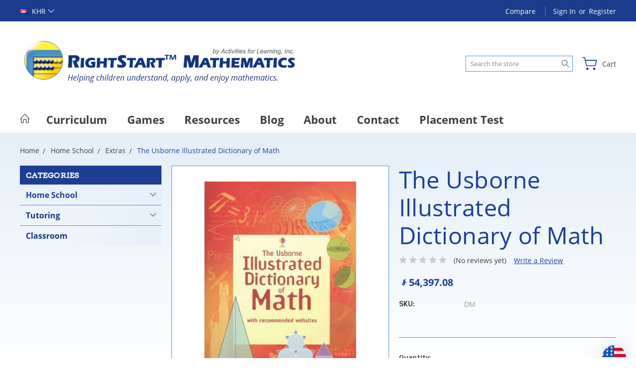

--- FILE ---
content_type: text/css
request_url: https://tags.srv.stackadapt.com/sa.css
body_size: -11
content:
:root {
    --sa-uid: '0-291b8c75-63cd-5d9b-679b-663d9225b2b4';
}

--- FILE ---
content_type: text/javascript; charset=utf-8
request_url: https://bigcommerce-duty-tax.herokuapp.com/bigcommerce-dutytax/getCurrencyId?sh=sf6yw&currencyObj={%22name%22:%22United%20States%22,%22code%22:%22US%22,%22currency%22:%22USD%22,%22rateEstimate%22:%221.0000%22,%22currencySymbol%22:%22$%22,%22thousandsDelimiter%22:%22,%22,%22decimalDelimiter%22:%22.%22,%22scale%22:%222%22,%22baseCurrency%22:%22USD%22}&callback=CallbackRegistry.cb990904
body_size: 85
content:
/**/ typeof CallbackRegistry.cb990904 === 'function' && CallbackRegistry.cb990904(1);

--- FILE ---
content_type: text/javascript; charset=utf-8
request_url: https://bigcommerce-duty-tax.herokuapp.com/bigcommerce-dutytax/getCurrencyId?sh=sf6yw&currencyObj={%22name%22:%22United%20States%22,%22code%22:%22US%22,%22currency%22:%22USD%22,%22rateEstimate%22:%221.0000%22,%22currencySymbol%22:%22$%22,%22thousandsDelimiter%22:%22,%22,%22decimalDelimiter%22:%22.%22,%22scale%22:%222%22,%22baseCurrency%22:%22USD%22}&callback=CallbackRegistry.cb262339
body_size: 85
content:
/**/ typeof CallbackRegistry.cb262339 === 'function' && CallbackRegistry.cb262339(1);